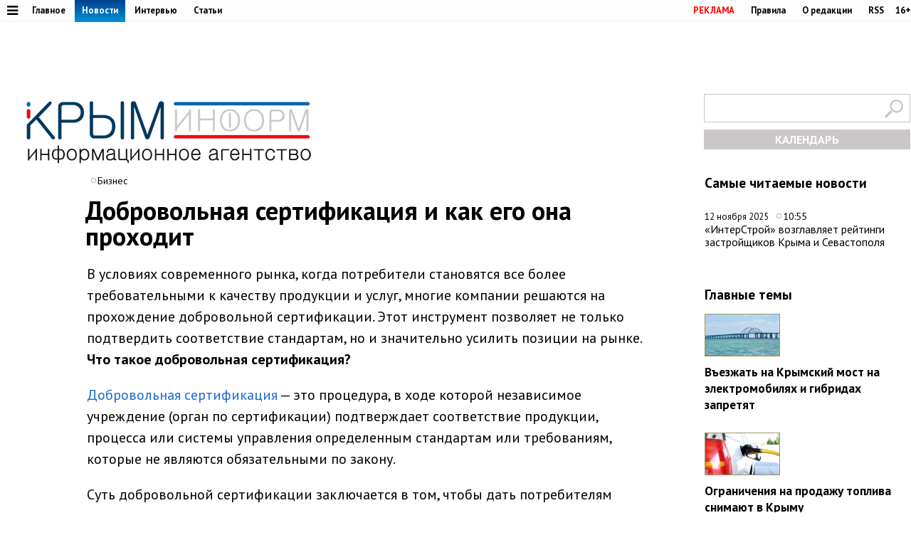

--- FILE ---
content_type: text/html;charset=utf-8
request_url: https://www.c-inform.info/news/id/108079
body_size: 25535
content:
      <!DOCTYPE html PUBLIC "-//W3C//DTD XHTML 1.0 Strict//EN" "http://www.w3.org/TR/xhtml1/DTD/xhtml1-strict.dtd">
<html xmlns="http://www.w3.org/1999/html">
  <head>
    <meta http-equiv="content-type" content="text/html; charset=utf-8" />
     <title>Добровольная сертификация и как его она проходит</title>
    <meta name="description" content="В условиях современного рынка, когда потребители становятся все более требовательными к качеству продукции и услуг, многие компании решаются на прохождение добровольной сертификации. Этот инструмент позволяет не только" />
    <meta content="" name="keywords" />
    <meta http-equiv="X-UA-Compatible" content="IE=edge"/>
    <meta name="viewport" content="width=device-width, initial-scale=1">
        <link href='https://fonts.googleapis.com/css?family=PT+Sans:400,700,400italic,700italic&subset=cyrillic' rel='stylesheet' type='text/css'>
     <link rel="canonical" href="https://www.c-inform.info/news/id/108079" />
     <link rel="alternate"  media="only screen and (max-width: 640px)" href="https://m.c-inform.info/news/id/108079" />
    <link href="/js/ui/css/cupertino/jquery-ui-1.9.1.custom.min.css?h01" rel="stylesheet" />
    <link rel="stylesheet" type="text/css" href="/css/styles.css?h18" />
    <link media="print" rel="stylesheet" type="text/css" href="/css/new_print.css" />
    <link rel="icon" type="image/png" href="/favicon.png" />
    <link rel="stylesheet" href="/fonts/awesome/css/font-awesome.min.css?v050">
    <meta property="og:title" content="Добровольная сертификация и как его она проходит" />
    <meta property="og:description" content="В условиях современного рынка, когда потребители становятся все более требовательными к качеству продукции и услуг, многие компании решаются на прохождение добровольной сертификации. Этот инструмент позволяет не только" />
    <meta property="og:image" content="/images/social_logo2.jpg" />    <script src="https://ajax.googleapis.com/ajax/libs/jquery/1.8.1/jquery.min.js?h01"></script>
    <script type="text/javascript" src="//yandex.st/share/share.js" charset="utf-8"></script>
    <script type="text/javascript" src="/js/engine.js?h01"></script>
    <script type="text/javascript" src="/js/kr.js?h04"></script>
    <script async src="https://widget.svk-native.ru/js/loader.js"></script>
    
  </head>
  <body>
                  
    <div id="fb-root"></div>
    <!---
<div id="fb-root"></div>
<script>(function(d, s, id) {
  var js, fjs = d.getElementsByTagName(s)[0];
  if (d.getElementById(id)) return;
  js = d.createElement(s); js.id = id;
  js.src = "//connect.facebook.net/en_US/all.js#xfbml=1";
  fjs.parentNode.insertBefore(js, fjs);
}(document, 'script', 'facebook-jssdk'));</script>
 
            <div class="tadv">
--->

     
</div>


<div class="top">
 
  
  <div class="fixer">    
    <div class="reg_tools menu" style="margin-right: 0">    
      
  <a style="color: red;" href="/advs/about">РЕКЛАМА</a>
      <a href="/rules">Правила</a>
      <a href="/redaction">О редакции</a>
      <a href="/rss">RSS</a>
      <div style="width: 6px;float: left;"></div>
      <div class="cencored">16+</div>
    </div>
    <div class="menu">

      
            <ul>
                    <li><a href="#"><i title="Категории" style="font-size: 18px;" class="pic fa fa-bars" aria-hidden="true"></i></a>
      

                          <ul id="categories_menuz">
     
                                       <li>
            <a class="category" href="/rubric/2"><span>Политика</span></a><span class="line"></span>

          </li>
                                <li>
            <a class="category" href="/rubric/7"><span>Экономика</span></a><span class="line"></span>

          </li>
                                <li>
            <a class="category" href="/rubric/11"><span>Туризм</span></a><span class="line"></span>

          </li>
                                <li>
            <a class="category" href="/rubric/1"><span>Безопасность</span></a><span class="line"></span>

          </li>
                                <li>
            <a class="category" href="/rubric/17"><span>Таврида</span></a><span class="line"></span>

          </li>
                                <li>
            <a class="category" href="/rubric/19"><span>Наука и технологии</span></a><span class="line"></span>

          </li>
                                <li>
            <a class="category" href="/rubric/18"><span>Дороги</span></a><span class="line"></span>

          </li>
                                <li>
            <a class="category" href="/rubric/5"><span>Возвращение в Россию</span></a><span class="line"></span>

          </li>
                                <li>
            <a class="category" href="/rubric/3"><span>На Украине</span></a><span class="line"></span>

          </li>
                                <li>
            <a class="category" href="/rubric/6"><span>Крым и мир</span></a><span class="line"></span>

          </li>
                                <li>
            <a class="category" href="/rubric/8"><span>Общество</span></a><span class="line"></span>

          </li>
                                <li>
            <a class="category" href="/rubric/9"><span>Культура</span></a><span class="line"></span>

          </li>
                                <li>
            <a class="category" href="/rubric/10"><span>Спорт</span></a><span class="line"></span>

          </li>
                                                            <li>
            <a class="category" href="/rubric/16"><span>Новости Симферополя</span></a><span class="line"></span>

          </li>
                                <li>
            <a class="category" href="/rubric/20"><span>Поправки в Конституцию</span></a><span class="line"></span>

          </li>
                                <li>
            <a class="category" href="/rubric/21"><span>Коронавирус</span></a><span class="line"></span>

          </li>
                                <li>
            <a class="category" href="/rubric/22"><span>Вода Крыма</span></a><span class="line"></span>

          </li>
                                          
    </ul>
                      
                      
              </li>
        </ul>
      
 
      <a href="/mainnews">Главное</a>
      <a href="/news" class="active">Новости</a>
      <a href="/interviews">Интервью</a>
      <a href="/comments">Статьи</a>
     
          </div>
  </div>
</div>

<div class="fixer">
  
  <div class="header">

  <div style="float:left">
    <a class="logo" href="/"><img alt="Новости Крыма" src="/images/logo_final.png?v02" alt=""/></a>
  </div>
      
                
  <div style="float:right;width: 290px;">
  <div >    
    <form id="search-top-block" class="search" action="/search" onsubmit="return _search.run('top');">
      <p><input type="image" src="/images/lens.png" class="sb" />
        <input type="text" id="search-top-block-text" value="" />
      </p>
    </form>
</div>  

 <div id="prnt" style="">
 
 
 <!-- Filter -->
        <div id="calendar" style="margin: 10px 0px 0px 0px;position: relative;z-index: 100;transition-duration: .1s;">
          <div style="text-align: center;background: #ccc7c7;padding: 4px 0px 4px 0px;">
        
            <a title="Календарь новостей Крыма" style="color:#FFFFFF;font-weight: bold;display: block;" id="archa" href="#">КАЛЕНДАРЬ</a>
          </div>
          <form class="archform"><span style="font-size: 20px;border-bottom: 1px solid #c2bdbd;padding: 0px 15px 2px 15px;">Период</span>
<span style="margin:-15px 0px 0px 44px;" class="clso">+</span>
            <input type="hidden" value="" id="news-filter-person" />
            <input type="hidden" value="" id="news-filter-date" />
            <table>         
              
              <tr>
                
                <td>
                  
                  
                  
                  <div id="datesRange" class="filter_dates_period" style="">
                    
                    <fieldset class="first">
                        <label class="first" for="news-filter-date_from">с</label>
                      <input type="text" name="datefrom" id="news-filter-date_from" value="" />
                    </fieldset>
                    
                    <fieldset class="second">
                        <label class="second" for="news-filter-date_to">по</label>
                      <input type="text" name="date-to" id="news-filter-date_to" value="" />
                    </fieldset>
                    
                  </div>
 
                  
                  
                  
                  
<div class="clnd" id="dateStart"></div>
<div class="clndl" id="dateEnd"></div>
 
  
                  
                  
                  <link href="/js/ui/css/cupertino/jquery-ui-1.9.1.custom.min.css" rel="stylesheet" />
                  <script type="text/javascript" src="/js/ui/js/jquery-ui-1.9.1.custom.min.js"></script>

                      <script type="text/javascript">
                                           
 $("#archa").toggle(
function(){

   $('.archform').slideUp(100);
   $(".clso").removeClass("clsoan")
  $('input#news-filter-date_from').val('');
  $('input#news-filter-date_to').val('');
    $("#calendar").removeClass("thrg");
    },  
    function(){
   $('.archform').slideDown(100);
   $('.archform').css('display','block');  
   $(".clso").addClass("clsoan");
   $("#archa").addClass("trg");
   $("#calendar").addClass("thrg");
            
       $(function() {
                      $.datepicker.regional['ru'] = {
                        closeText: 'Закрыть',
                        prevText: '&#x3c;Пред',
                        nextText: 'След&#x3e;',
                        currentText: 'Сегодня',
                        monthNames: ['Январь','Февраль','Март','Апрель','Май','Июнь',
                        'Июль','Август','Сентябрь','Октябрь','Ноябрь','Декабрь'],
                        monthNamesShort: ['Янв','Фев','Мар','Апр','Май','Июн',
                        'Июл','Авг','Сен','Окт','Ноя','Дек'],
                        dayNames: ['воскресенье','понедельник','вторник','среда','четверг','пятница','суббота'],
                        dayNamesShort: ['вск','пнд','втр','срд','чтв','птн','сбт'],
                        dayNamesMin: ['Вс','Пн','Вт','Ср','Чт','Пт','Сб'],
                        dateFormat: 'dd.mm.yy',
                        firstDay: 1,
                        isRTL: false
                        };  
 $.datepicker.setDefaults($.datepicker.regional['ru']);    
     
     
    $( "#dateStart" ).datepicker({
  dateFormat: 'dd.mm.yy',
            changeMonth: true,
    changeYear: true,
    yearRange: "-4:+0",
  defaultDate:"-1m",
 altField: 'input#news-filter-date_from'   
    }
)                   
                        

    $('#dateEnd').datepicker({
    constrainInput: true,
        maxDate: "+1",
        changeMonth: true,
    changeYear: true,
    yearRange: "-4:+0",
        dateFormat: 'dd.mm.yy',
altField:'input#news-filter-date_to'    

    })
});
      
   
   
    return false;
    }
).click();                     
                     
                        
 $(".clso").on("click", function(){
   $('.archform').slideUp(100);

 
  $('input#news-filter-date_from').val('');
  $('input#news-filter-date_to').val('');  
$(".clso").removeClass("clsoan");
    });     
                        

    
   
    </script>
          
                </td>
                
              </tr>
            </table>
                    <p>
          <input type="text" id="search-main-block-textsh" value="Поиск" size="22" onfocus="value=''"/>

        </p>
            <a id="hid" class="small_button" onclick="_news.runFilters();">ИСКАТЬ</a>
          </form>
  
   </div>
        <!-- /Filter -->
 </div>
 </div>
 
  </div>
  
</div>

    <div class="fixer">
  <div class="global_right_col">
  <!-- Most Read﻿﻿ -->
                <div class="news">
          <h2 style="font-size: 1.2em;">Самые читаемые новости</h2>
          <div class="corporate_news">
                        <div>
              <small class="news_date">
                12 ноября 2025                <span class="icon time">10:55</span>
              </small>
              <h4>
                <a href="/news/id/112712">«ИнтерСтрой» возглавляет рейтинги застройщиков Крыма и Севастополя</a>
              </h4>
            </div>
                      </div>
        </div>
                <!-- /Most Read﻿﻿ -->
  

  


  
  
    <br><br>
    <div class="main">
    <h2 style="font-size: 1.2em;">Главные темы</h2>
        <div class="article">
      <a class="img_link" href="/news/id/112664"><img alt="Въезжать на Крымский мост на электромобилях и гибридах запретят" src="https://img.c-inform.info/cache/1/b/(47)_dw900h500_(3).jpg/dw104h58.jpg" alt="" /></a>
      <h4><a href="/news/id/112664">Въезжать на Крымский мост на электромобилях и гибридах запретят</a></h4>
    </div>
        <div class="article">
      <a class="img_link" href="/news/id/112629"><img alt="Ограничения на продажу топлива снимают в Крыму" src="https://img.c-inform.info/cache/1/b/(46)_dw900h500_(3).jpg/dw104h58.jpg" alt="" /></a>
      <h4><a href="/news/id/112629">Ограничения на продажу топлива снимают в Крыму</a></h4>
    </div>
        <div class="article">
      <a class="img_link" href="/news/id/112602"><img alt="Лимит на продажу топлива в Крыму увеличили до 30 литров на человека" src="https://img.c-inform.info/cache/8/8/(103)_12.jpg/dw104h58.jpg" alt="" /></a>
      <h4><a href="/news/id/112602">Лимит на продажу топлива в Крыму увеличили до 30 литров на человека</a></h4>
    </div>
        <div class="article">
      <a class="img_link" href="/news/id/112528"><img alt="Лимит на продажу топлива в одни руки ввели в Крыму" src="https://img.c-inform.info/cache/1/b/(41)_dw900h500_(3).jpg/dw104h58.jpg" alt="" /></a>
      <h4><a href="/news/id/112528">Лимит на продажу топлива в одни руки ввели в Крыму</a></h4>
    </div>
        <div class="article">
      <a class="img_link" href="/news/id/112501"><img alt="Выплату за заключение контракта на военную службу увеличили в Крыму" src="https://img.c-inform.info/cache/c/9/(5)_dw900h500_(8).jpg/dw104h58.jpg" alt="" /></a>
      <h4><a href="/news/id/112501">Выплату за заключение контракта на военную службу увеличили в Крыму</a></h4>
    </div>
      
                    
 <br>
<ins class="clear"></ins>

                        
  </div>                              
 </div>

  <div class="content second">

    <!-- Content -->
    <div class="list">
                
      <div class="list_content no-padding">
    
        <!-- Other News -->
                <!-- /Other News -->
    
        <div class="news_one_wrap">
                <div style="display: table;">
          <small style="float: left;" class="news_date">     
                     <span class="icon time">Бизнес</span>            </small>        
                  </div>
           <h1 id="titlenews">Добровольная сертификация и как его она проходит</h1>
                                     
                 

          <div id="record_inner_text">
                    <!-- References -->
                    <!-- /References -->
          <p>В условиях современного рынка, когда потребители становятся все более требовательными к качеству продукции и услуг, многие компании решаются на прохождение добровольной сертификации. Этот инструмент позволяет не только подтвердить соответствие стандартам, но и значительно усилить позиции на рынке.</p>
<h4>Что такое добровольная сертификация?</h4>
<p><a href="https://rostest24.ru/uslugi-sertifikaczii/dobrovolnaya-sertifikacziya/">Добровольная сертификация</a> &mdash; это процедура, в ходе которой независимое учреждение (орган по сертификации) подтверждает соответствие продукции, процесса или системы управления определенным стандартам или требованиям, которые не являются обязательными по закону.</p>
<p>Суть добровольной сертификации заключается в том, чтобы дать потребителям дополнительную уверенность в качестве продукции или услуги, а производителю или поставщику &mdash; доказательство высокого качества своей продукции.</p>
<h4>Почему это важно?</h4>


<ul>
<li>Доверие потребителей. Сертификат качества может стать решающим фактором при выборе между аналогичными товарами.</li>
</ul>


<ul>
<li>Доступ к рынкам. Некоторые рынки или сетевые ритейлеры могут требовать наличие добровольного сертификата для работы.</li>
</ul>


<ul>
<li>Конкурентное преимущество. Наличие сертификата может стать дополнительным конкурентным преимуществом на рынке.</li>
</ul>


<h4>Как оформить добровольную сертификацию?</h4>


<ul>
<li>Определите необходимость. Прежде всего, оцените, нужна ли вашему бизнесу добровольная сертификация, и какие именно стандарты или требования вы хотите подтвердить.</li>
</ul>


<ul>
<li>Выберите орган по сертификации. Найдите независимую организацию, имеющую полномочия на проведение сертификации в вашей области.</li>
</ul>


<ul>
<li>Подготовьте документацию. Соберите все необходимые документы, которые подтверждают соответствие вашей продукции или услуг выбранным стандартам.</li>
</ul>


<ul>
<li>Проведите аудит. Орган по сертификации проведет аудит на вашем предприятии или проверит предоставленную вами информацию.</li>
</ul>


<ul>
<li>Получите результаты. По результатам проверки вам будет выдан сертификат или отказ в его выдаче.</li>
</ul>


<ul>
<li>Используйте сертификат. Поместите знак сертификации на свою продукцию, рекламные материалы и другие носители, чтобы показать потребителям и партнерам свою приверженность качеству.</li>
</ul>


<h4>Заключение</h4>
<p>Добровольная сертификация &mdash; это дополнительный инструмент маркетинга и повышения качества продукции. Несмотря на то, что процесс ее получения может потребовать времени и ресурсов, в долгосрочной перспективе это инвестиция в репутацию компании и доверие со стороны потребителей.</p>
            
          </div>
          
                    </div>                 
          
                                 <script type="text/javascript">
$(function() {               
              var jgal= "";
                var jgslm= jgal.split(',');
                jgslm.forEach(function(item, i, arr) {
                  
$('div#pic'+item).replaceWith($('div#parawe-'+item));  
    
});
  
              });
            </script>         
          
                  </div>
      </div><!-- end of div.list_content.no-padding -->
    
    </div><!-- end of div.list -->
    <!-- /Content -->
    <ins class="clear"></ins>  
  </div>
    <ins class="clear"></ins>
</div>
<div class="fixer">
  </div>
</div>


              
<ins class="clear"></ins>
<div></div>
<div class="footer_fake"></div>
<div class="footer">
  <div class="footer_content fixer">
    <div class="footer_contacts">
      <h2>Крыминформ</h2>
      <p>Информационное агентство</p>
     Информационное агентство «Крыминформ» <br>
      зарегистрировано Федеральной службой <br>
      по надзору в сфере связи, информационных<br>
      технологий и массовых коммуникаций<br>
      (Роскомнадзор) 30 декабря 2014 года,<br>
      свидетельство о регистрации ИА № ФС77-60520.
    </div>

      <!-- VK730 -->
    
<div class="footer_contacts ftc">
  Сетевое издание «Крыминформ» <br> зарегистрировано Федеральной службой<br> по надзору в сфере связи, информационных<br> технологий и массовых коммуникаций<br> (Роскомнадзор) 29 января 2015 года, <br> свидетельство о регистрации Эл № ФС77-60574.    
  
    </div>
        <div class="footer_contacts ftc">
    Симферополь, ул. Козлова 45а, оф. 205<br> +7 978 00 00 249<br> inform@c-inform.info<br> <br>Учредитель - ООО «Крымская информационная компания». <br> И.о. главного редактора - Николаенко Максим Николаевич.
    </div>
        <div class="footer_contactsl ftc">
   
          <a href="https://www.c-inform.info/rules" target="_blank">Правила использования материалов</a><br> информационного агентства «Крыминформ» <br>  Материалы с пометкой<br> «Бизнес» и «Выборы» <br> публикуются на правах рекламы  <br><p class="copyright">© 2025</p>
                 
    </div>
    
     <div style="position: absolute;margin: 7px 0px 0px 1177px;">
     <img src="http://www.yandex.ru/cycounter?c-inform.info" width="88" height="31" alt="Индекс цитирования" border="0" />
   </div>  
  </div>
</div>
      

 <script type="text/javascript">
              $(function() {                  
$('a#adv').attr('rel', 'nofollow');            
            
              });
            </script>   


              
    
  
  </body>
</html>

--- FILE ---
content_type: text/css
request_url: https://www.c-inform.info/css/styles.css?h18
body_size: 69120
content:
/*@font-face {*/
	/*font-family: 'MetaPro';*/
	/*src: url('../fonts/metapro-normal.eot');*/
	/*src: url('../fonts/metapro-normal.eot') format('embedded-opentype'), url('../fonts/metapro-normal.woff') format('woff'), url('../fonts/metapro-normal.ttf') format('truetype'), url('../fonts/metapro-normal.svg#metapro-normal') format('svg');*/
	/*font-weight: normal;*/
	/*font-style: normal;*/
/*}*/

@font-face {
	/*font-family: 'MetaPro';*/
	/*src: url('../fonts/metapro-bold.eot');*/
	/*src: url('../fonts/metapro-bold.eot') format('embedded-opentype'), url('../fonts/metapro-bold.woff') format('woff'), url('../fonts/metapro-bold.ttf') format('truetype'), url('../fonts/metapro-bold.svg#metapro-bold') format('svg');*/
	/*font-weight: bold;*/
	/*font-style: normal;*/
    font-family: 'PT Sans Pro';
    src: local('PT Sans Pro Light'), local('PT-Sans-Pro-Light'),
        src: url('../fonts/PTSansPro-Light.woff2') format('woff2'),
        url('../fonts/PTSansPro-Light.woff') format('woff'),
        url('../fonts/PTSansPro-Light.ttf') format('truetype');
    font-weight: 300;
    font-style: normal;
  }


* { margin: 0; padding: 0; }

input { outline: none; }

img { border: 0; }

ins.clear { display: block; clear: both; }

.ajax-loaded-hidden { display: none; }
.error { font-size: 12px; color: red; display: none; margin-top: 2px;}
.search_error { color: red; background-color: white; }

h2 small.update_time, h3 small.update_time { float: right; font-weight: normal; font-size: 0.85em; }
h1 { font-size: 1.3em; margin-bottom: 15px; }
h2 { font-size: 1.3em; margin-bottom: 15px; }
h3 { font-size: 1.1em; margin-bottom: 5px; }
h3 small { font-weight: normal; margin-left: 8px; font-size: 0.75em; }

a { text-decoration: none; color: #000000; }

#record_inner_text a {color: #1a6ad0;}

h4 a:hover { border-bottom: solid 1px #507197 !important; color: #164375 !important; }

.fa-bars:hover {color:#ffffff}

.lenta .list-item a:visited, .lenta .list-item a:hover:visited,
.article a:visited, .article a:hover:visited,
.interview  a:visited, .interview  a:hover:visited,
.corporate_news:not(.other_subjects) a:visited, .corporate_news:not(.other_subjects) a:visited:hover
{ color: #601675 !important; }

a.lined { border-bottom: solid 1px #507197 !important; }
a.lined:hover { color: #d10707 !important; border-color: #dc4444 !important; }

a.on_air { background: url("../images/on_air.png") no-repeat left 1px; padding-left: 25px; }

a.img_link { border: 0 !important; line-height: 0; }
a.img_link img { border: solid 1px #9f9663; }
a.img_link:hover:link img { border-color: #164375; }

a.black { color: #000; border-bottom: solid 1px #bfbfbf; }

a.small_button { font-size: 13pt; color: #3c3c3c; display: block; background:#c2c2c2; text-align: center; padding: 4px 0px 4px 0px;margin: 0 auto}
a.small_button:hover { color: #fff !important; background-position: 0 -30px;}
a.small_button:active { border-top-color: #546785; background-position: 0 -60px; border-bottom-color: #fff !important; }

a.small_button.marged { margin: 20px 30px; }

a.more_link { color: #474747; font-size: 0.8em; }
a.more_link i { display: inline-block; width: 17px; height: 17px; background-image: url("../images/more_sprite.png"); vertical-align: middle; margin-left: 10px; zoom: 1; }
a.more_link:hover { border: none !important; color: #000 !important; }
a.more_link:hover i { background-position: 0 -17px; }
a.more_link:active i { background-position: 0 -33px; }

a.more_link.events_cal_link i { background-image: url("../images/dropdown_sprite.png"); }

a.download_link { background: url("../images/download_strite.png") no-repeat #fff; border-radius: 4px; color: #000; border: none; font-size: 0.8em; line-height: 1.3; padding: 2px 5px 2px 20px; }
a.download_link:hover { border: none !important; background-position: 0 -17px; }
a.download_link:active { background-position: 0 -33px; }

.footer_padding {  }

.footer_fake {  }

html { height: 100%; min-height: 100%; -webkit-font-smoothing: antialiased; }
body { height: auto !important; height: 100%; min-height: 100%; font-family: 'PT Sans', sans-serif; font-size: 100%; position: relative; min-width: 1020px }

small { font-size: 0.8em; }

small.news_date { display: block;}
.list_content small.news_date {display: block;}
.news_one_wrap .news_date {margin: 2px 0px 0px 94px}

small.news_date .icon { margin-right: 20px; }
small.news_date b { margin-right: 10px; }

.fixer { width:1280px; margin: 0 auto; }

.icon { padding-left: 17px; line-height: 1 !important; overflow:hidden; background-repeat: no-repeat;background-image:url('../images/icons_sprite.png');}
a.icon { border: 0 !important; }
.icon.comments { background-position: 0 -80px; }
.icon.fav { background-position: 0 -50px; display: none; }
.icon.photo { background-position: 0 -111px; }
.icon.records { background-position: 0 -141px; padding-bottom: 3px; }
.icon.time { background-position: 0 -19px; padding: 2px 0px 0px 10px;font-size: 14px;margin: 0px 0px 0px 7px; }
.icon.type { background-position: 0 0; }
.icon.rss { background-image: url("../images/rss.png"); }

.top { background: #fdfdfd; border-bottom: 1px solid #f9f2f2; font-size: 0.8em; color: #fff; position: fixed; width: 1280px; margin: 0 auto; z-index: 1000;left: 0;right: 0;}
.top .cencored { background: #fff; color: #000; padding: 6px 0px 0px; border-radius: 12px;float: right; }
.top .menu { font-weight: bold; }
.top .menu a { color: #040404; display: inline-block; padding: 6px 10px 5px; position: relative; zoom: 1; }
.top .menu a img { position: relative; top: 1px; }
.top .menu a:hover,  .top .menu a:hover .pic{ background: url("../images/top_m_h.png"); border: 0; color: #fff !important; border: none !important; }
.top .menu a:active { top: 2px; }
.top .menu a.active { background: url("../images/top_m_a.png"); padding-bottom: 8px; margin-bottom: -3px; color: #fff;}
.fa-bars {color:#000 !important;}
.top .menu.reg_tools { float: right; margin-right: 30px; }

.top p { float: right; font-size: 0.9em; margin-top: 5px; }
.top p img { vertical-align: middle; }
.top p a { margin-left: 2px; }

.header { height: 118px; border-left: solid 1px #fff; border-right: solid 1px #fff; padding: 104px 0px 22px 36px;zoom: 1; }
/* .header { height: 118px; border-left: solid 1px #fff; border-right: solid 1px #fff; padding: 8px 0px 22px 36px;zoom: 1; } */
/*.header a.logo { float: left; border: 0; position: relative; top: 0px; }*/
.header a.logo { float: left; border: 0; position: relative; top: 38px; }
.header a.logo:hover { border: none !important; }
.headerz div { font-size: 0.8em; float: right; margin-top: 5px; }
.advz {height:65px;width: 244px;}
.header div table.hide {  margin-right: -30px; margin-left: 15px; }
.header div table { display: inline-block; zoom: 1; }
.header div table td { padding: 0 0px 5px 0; }
.header div table td small { font-size: 1em; display: block; padding-right: 15px; margin-right: 25px; }
.header div table td span { color: #5f5f5e; }
.header div table td small.plus { color: #188512; background: url("../images/trade_arr_green.gif") no-repeat right center; }
.header div table td small.minus { color: #d52727; background: url("../images/trade_arr_red.gif") no-repeat right center; }
.header div table td small.plus em, .header div table td small.minus em { font-style: normal; color: #000000; margin-right: 4px; }
.header div table a { border-bottom: solid 1px #507197; }
.imon {width:900px}

.header .search {margin-top: 28px; }

.fixer.graph_wrap { width: 92%; padding: 0 10px; min-width: 980px; }
.graph_wrap {  }
.graph_header { background: url("../images/graph_header.png") repeat-x #2d7eaa; text-align: center; font-size: 0.9em; font-weight: bold; text-transform: uppercase; letter-spacing: 1px; }
.graph_header a { display: inline-block; color: #fff; padding: 10px 10px 9px; vertical-align: top; zoom: 1; }
.graph_header a.active { background: url("../images/graph_m_a.png") repeat-x #75756d; }
.graph_header a.active span { border-color: #898883; }
.graph_header a:hover { border: 0 !important; color: #fff !important; }
.graph_header a span { border-bottom: solid 1px #82c2e3; display: inline; background: none; }

.graph_header em { overflow: hidden; width: 0; padding: 0; white-space: nowrap; vertical-align: top; }
.graph_header em, div.indexes_header { display: none; background: url("../images/graph_sm.png") repeat-x #2a3749; text-transform: none; font-style: normal; font-weight: normal; color: #3b5065; letter-spacing: normal; border-left: solid 3px #1a222d; border-right: solid 3px #1a222d; padding: 0 0; }
.graph_header em.active { padding: 0 5px; display: inline-block; width: auto; overflow: visible; }
.graph_header em a, div.indexes_header a { margin: 0 5px; position: relative; color: #fff !important; display: inline-block; padding: 10px 0 9px; zoom: 1; }
.graph_header em a.active, div.indexes_header a.active, div.indexes_header a.active:hover { background: none; font-weight: bold; border-bottom: solid 4px #0061aa !important; padding-bottom: 5px; }
.graph_header em a.active:before, .graph_header em a.active::before, div.indexes_header a.active:before, div.indexes_header a.active::before { content: ''; position: absolute; top: 100%; left: 50%; margin-top: 4px; margin-left: -6px; border-style: solid; border-width: 6px; border-color: transparent; border-top-color: #0061aa; }

div.indexes_header a:hover { border-bottom: none !important; }
div.indexes_header { display: block; margin-bottom: 15px; font-size: 0.95em; }
div.indexes_header a {  }

.trade_graph { height: 259px; border: solid 2px #9bb4cd; border-top: 0; background: url("../images/graph_bg.png") repeat-x; }

.graph_edge { height: 3px; background: url("../images/graph_edge.png") repeat 0 -6px; margin: 0 9px; position: relative; }
.graph_edge i { position: absolute; top: 0; background: url("../images/graph_edge.png"); width: 9px; height: 3px; }
.graph_edge i.l { left: -9px; }
.graph_edge i.r { left: 100%; background-position: 0 -3px; }

.graph_shadow { background: url("../images/graph_shadow.png") repeat-x 0 -46px; height: 23px; margin: 0 165px; position: relative; }
.graph_shadow i { position: absolute; top: 0; height: 23px; width: 166px; background: url("../images/graph_shadow.png"); }
.graph_shadow i.l { left: -166px; }
.graph_shadow i.r { right: -165px; background-position: 0 -23px; }

.content {  }

.categories_menu {
	/*padding-left: 5px;*/
	background: url("../images/categories_menu_bg.png") repeat-x #d6d4cc; font-size: 0.95em; margin-bottom: 20px; white-space: nowrap; color: #fff; position: relative; z-index: 10; }
.categories_menu ul { list-style: none; }
.categories_menu ul li { float: left; position: relative; }
.categories_menu ul li .dd_menu { display: none; position: absolute; top: 100%; border-top: solid 4px #1e2734; border-bottom: solid 4px #1e2734; color: #000; background: #fff; width: 450px; overflow: hidden; box-shadow: 0 10px 12px #88a6c8; white-space: normal; }
.categories_menu ul li .dd_menu ul { width: 160px; padding: 10px; float: left; list-style: none; background: #f2f7f3; }
.categories_menu ul li .dd_menu ul li { float: none; margin-bottom: 8px; }
.categories_menu ul li .dd_menu .article { overflow: hidden; padding: 13px 15px; zoom: 1; }

.categories_menu ul li .dd_menu.hider { width: 250px; right: 0; }
.categories_menu ul li .dd_menu.hider ul { width: auto; float: none; }

.categories_menu a.category { color: #000 !important; display: inline-block; text-align: center; padding: 11px 10px 11px; vertical-align: middle; font-weight: bold; zoom: 1; }
.categories_menu a.category.more { color: #999999; font-size: 0.85em; line-height: 0.85em; line-height: 1.6em; }
.categories_menu span.line { display: inline-block; height: 20px; border-left: solid 1px #fff; vertical-align: middle; zoom: 1; }
.categories_menu div.blue { float: right; background: url("../images/categories_menu_blue_bg.png") repeat-x #2c6cb8; padding: 0 5px; }
.categories_menu div.blue a { color: #fff; }

.categories_menu a.category:hover, .categories_menu a.category.active { border: none !important; color: #fff !important; background: url("../images/categories_menu_a.png") repeat-x #2a3749; }
.categories_menu a.category:hover span { border-bottom: solid 1px #5a626d; }

.list {position: relative; }

.content.index { overflow: hidden; padding-right: 0px; zoom: 1; }

.content.index .list { padding: 0; }

.content.index .right_col { float: right; width: 290px;}

.content.index .right_col .list { padding-bottom: 30px; overflow: hidden;}

.content.index .left_col { overflow: hidden; zoom: 1; float: left; width: 535px;margin: 0px 25px 0px 0px;}

.main_news {width: 403px;float:right;margin: 0px 23px 0px 0px; }
.main_news .main_photo { padding-left: 35px; height: 279px; border-bottom: solid 1px #fff; position: relative; margin-bottom: 20px; overflow: hidden; }
.main_news .main_photo a:hover { border: 0; }
.main_news .main_photo img { display: block; }

.main_news .main_photo .main_news_pager { position: absolute; height: 100%; width: 35px; position: absolute; left: 0; font-size: 1.1em; background: url("../images/main_news_num_bg.png") repeat-y #3276bf; }
.main_news .main_photo .main_news_pager a { display: block; text-align: center; color: #fff; border-bottom: solid 1px #8eb2d6; padding: 6px 0 5px; }
.main_news .main_photo .main_news_pager a:hover { color: #fff !important; }
.main_news .main_photo .main_news_pager a.active { cursor: default; background: url("../images/main_news_num_bg_a.png") repeat-x; font-weight: bold; border-top: solid 3px #181816; border-bottom: solid 1px #3b3b37; padding: 2px 0 4px; }

.main_news .main_photo .main_news_pager:before, .main_news .main_photo .main_news_pager::before { content: ''; position: absolute; top: 0; right: 0; width: 3px; height: 100%; background: #000; opacity: 0.2; filter: Alpha(opacuty=20); }

.main_news .main_photo .photo_main { position: absolute; top: 0; right: 0; display: none; }
.main_news .main_photo .photo_main.active { display: block; }

.main_news .main_desc_wrap {position: relative; }

.main_news .main_desc { position: absolute; left: 0; top: 0; height: 100%; width: 486px; padding: 0 25px 0 40px; overflow: hidden; display: none; zoom: 1; }
.main_news .main_desc.active { display: block; }
.main_news .main_desc h2 { font-size: 1.55em; margin-bottom: 8px; height: 66px; overflow: hidden; }
.main_news .main_desc h2 a { border-bottom: solid 1px #6c89a2; }
.main_news .main_desc h2 a:hover { color: #d41818 !important; border-bottom-color: #e57474 !important; }
.main_news .main_desc p { font-size: 1.3em; overflow: hidden; zoom: 1; }
.main_news .main_desc .news_linking { width: 140px; float: right; padding-left: 15px; background: url("../images/separator.gif") repeat-y; margin-left: 20px; font-size: 0.95em; }
.main_news .main_desc .news_linking small { display: block; margin-top: 5px; }

.main_news .main_shadow { position: absolute; left: 0; top: 100%; width: 100%; height: 49px; background: url("../images/main_news_shadow.png") 0 -98px; }
.main_news .main_shadow i { position: absolute; width: 275px; height: 49px; top: 0; background: url("../images/main_news_shadow.png"); }
.main_news .main_shadow i.l { left: 0; }
.main_news .main_shadow i.r { right: 0; background-position: 0 -49px; }
.main_block {margin-bottom: 10px;}
.main_block.videos { background: #eff6f7; margin-top: 20px; padding-top: 15px; padding-bottom: 20px; }
.records_line { overflow: hidden; zoom: 1; }
.records_line .record { float: left; margin-right: 10px; }
.records_line .record:last-of-type { margin-right: 0; }

.record {  }
.record h4 { font-size: 0.8em; margin-bottom: 3px; font-weight: normal; }

.record.fixed_width { width: 110px; }

.record.theme_block {  }
.record.theme_block h4 { /*height: 35px;*/ }

.record.blog_block b { font-size: 0.8em; display: block; }
.record.blog_block h4 { font-weight: normal; }

.article {  }
.article h4, .interview h4 { font-size: 13pt; width: 290px; float: left;}
.articlesm , .interviewm  { font-size: 13pt; width: 382px; float: left;}
ul.articles_slider { list-style: none; overflow: hidden; zoom: 1; }
ul.articles_slider li { }
ul.articles_slider li .article { }

.video { overflow: hidden; zoom: 1; }
.video a.video_image { border: solid 2px #051831; background: #000; padding: 13px 0; float: left; margin-right: 15px; }
.video a.video_image:hover { border: solid 2px #051831 !important; }
.video div {}
.video div h4 { font-size: 0.95em;}

.calendar { font-size: 0.95em; margin-top: 30px; }
.calendar small { font-size: 0.9em; }
.calendar h3 { font-size: 1.4em; }
.calendar table { width: 100%; border-collapse: collapse; }
.calendar table td { vertical-align: top; padding: 10px 15px 7px 0; border-bottom: solid 1px #dcdcdc; text-align: center; }
.calendar table td img { margin-top: 4px; }
.calendar table td.day_title { text-align: center; background: #f4f6f6 url("../images/cal_day_bg.png") repeat-y center top; }
.calendar table td.title { width: 100%; text-align: left; }
.calendar table td.green { color: #188512; }
.calendar table td.red { color: #d52727 }
.calendar table td img { display: block; }

.lenta {margin-left: 20px;margin-bottom: 27px;}
.lenta h5 { font-size: 0.85em; margin-top: 20px; }
.lenta div { position: relative;}
.lenta div h4 { font-weight: normal; font-size: 12pt; }
.lenta div h4 a { margin-right: 15px; }
.lenta div small.time { position: absolute; left: 0; top: 4px; }
.lenta div small.updated { background: url("../images/refreshed_ico_sprite.png") no-repeat; padding-left: 17px; }
.lenta div:last-child { border-bottom: none; }

.lightning a,.lightning a:hover{ color: #d41818 !important; }
.lenta div.lightning a:hover { border-color: #dc4444 !important; }
.lenta div.lightning h4 a { background: url("../images/lightning.png") no-repeat; padding-left: 17px; }
.lenta div.foto h4 a { content: "\f189";}
.pic {color: #818080;}


.lenta div.lightning small.updated { background-position: 0 -23px; }

.lenta div.bold a{ font-weight: bold; }

a.updater.disabled { opacity: 0.6; filter: Alpha(opacity=60); }

a.updater { border: solid 1px #fff; color: #000; display: block; position: relative; border-radius: 5px; margin-bottom: 20px; }
a.updater span { display: block; }
a.updater span.wrap { background: #f4f0f0; padding: 5px 10px 4px; border-bottom-left-radius: 5px; border-top-left-radius: 5px; position: relative; margin-right: 30px; height: 21px; }
a.updater span.button { background:#c1c1c1; position: absolute; top: 0; right: -30px; border-top-right-radius: 5px; border-bottom-right-radius: 5px; padding: 7px 0 2px; width: 30px; height: 21px; text-align: center; }
a.updater span.wrap em { position: absolute; left: 0; top: 0; height: 100%; background: url("../images/updater_pb.png") repeat-x #d6d4cc; border-top-left-radius: 5px; border-bottom-left-radius: 5px; }
a.updater span.wrap small { position: relative; z-index: 1; }

a.updater:hover { color: #000 !important; }
a.updater:hover span.wrap {  }
a.updater:hover span.button { background-position: 0 -30px; }
a.updater:hover span.wrap em { background: url("../images/updater_pb_h.png") repeat-x #d6d4cc; }

a.updater:active { color: #000 !important; top: 1px; border-top-color: #bdb57d !important; border-bottom-color: #fff !important; }
a.updater:active span.wrap { top: auto; background-image: url("../images/updater_bg_a.png"); }
a.updater:active span.button { background-position: 0 -60px; }
a.updater:active span.wrap em { background: url("../images/updater_pb_a.png") repeat-x #d6d4cc; }

a.event_link { border: solid 2px #c9dad9; border-radius: 2px; display: inline-block; box-shadow: 0 5px 12px #adb5bd; zoom: 1; }
a.event_link:hover { border-color: #164375 !important; border-bottom-width: 2px !important; }
a.event_link img, a.event_link object { display: block; }

.events { margin-top: 40px; padding-top: 15px; border-top: solid 3px #fff; margin-bottom: 30px; }
.events div.events_date_wrap { float: right; position: relative; z-index: 10; text-align: right; }
.events div.events_date_wrap small { display: block; color: red; font-size: 0.75em; }
.events div.events_date_wrap .datepicker_inline { position: absolute; padding-top: 18px; right: 0; top: 0; display: none; }
.events ul { list-style: none; }
.events ul li { float: left; padding-right: 25px; }
.events ul li span i { display: none; }
.events ul li:last-child { padding-right: 0; }

.ui-datepicker { font-size: 0.75em !important; }

.index_right { display: none; float: right; width: 350px; margin-left: 40px; }
.index_right .search { margin-bottom: 20px; }
.search p { position: relative; padding-right: 32px; }
.search p input { border: solid 1px #c4c8c8; font-size: 15px; padding: 11px 35px 10px 8px;width: 245px;}
.search p input.sb { border: 0; width: auto; position: absolute; top: 8px; right: 10px; padding: 0; }
.index_right .block { margin-bottom: 25px; }

div.interview {  }
div.interview a.img_link { float: left; line-height: 0;margin-bottom: 10px; }
div.interview a.img_link img { border-bottom: solid 2px #164375; }
div.interview p.who { position: relative; height: 69px; border-bottom: solid 2px #164375; margin-left: 138px; }
div.interview p.who i { background: url("../images/interview_tail.png"); width: 30px; height: 34px; position: absolute; bottom: -2px; left: -30px; }
div.interview p.who b { font-size: 0.95em; }
div.interview p.who small { display: block; }
div.interview h3 { margin-top: 10px; font-size: 18px; border-bottom: solid 1px #dcdcdc; padding-bottom: 10px; font-weight: bold; }
div.interview small.interview_types { display: block; margin-top: 7px; }
div.interview small.interview_types a.icon { color: #000; background-position: right 2px; padding-left: 0; padding-right: 20px; }
div.article a.img_link {margin-bottom: 10px; float: left;}

.corporate_news {  }
.corporate_news div { padding: 12px 0; overflow: hidden; zoom: 1; }
.corporate_news div h4 { font-size: 12pt; line-height: 14pt; font-weight: normal; }
.corporate_news div small.news_date { }
.corporate_news div small.news_date em { font-style: normal; margin-right: 15px; color: #188512; }
.corporate_news div div { border: 0 !important; padding: 0; overflow: hidden; zoom: 1; }
.corporate_news div a.img_link { float: left; margin-right: 16px; }

.corporate_news.big div h4 { font-size: 0.95em; font-weight: bold; }

.bulletins {  }
.bulletins div { border-top: solid 1px #dcdcdc; padding: 12px 0; }
.bulletins div small.news_date { margin-bottom: 5px; }
.bulletins div h4 { font-size: 0.95em; font-weight: normal; overflow: hidden; zoom: 1; }
.bulletins div a.download_link { float: right; margin-left: 20px; padding: 0 5px 0 20px; }
.bulletins div small.format { color: #474747; }

.projects { font-size: 0.8em; }
.projects p { margin-top: 10px; padding-bottom: 5px; }
a.project { color: #000; }
a.project span { color: #000; display: block; text-decoration: underline; }
a.project:hover { border: none !important; color: #000; }
a.project:hover span { text-decoration: none; }

.bottom_block { background: url("../images/bottom_block_bg.png") repeat-x #fbfdf7; margin-top: 30px; display: none; }
.bottom_block .bottom_s { background: url("../images/bottom_block_sb.png") repeat-x left bottom; padding: 20px 0; overflow: hidden; zoom: 1; }

.bottom_block .block { overflow: hidden; zoom: 1; }
.bottom_block .block.w50 { float: left; width: 55%; }
.bottom_block .block .interview { float: left; margin-right: 3%; width: 47%; }

.bottom_info { margin-top: 20px; overflow: hidden; display: none; zoom: 1; }
.bottom_info .block.w40 { float: left; width: 40%; margin-right: 5%; }
.bottom_info .block.w30 { float: left; width: 30%; }
.bottom_info .block.fill_rest { overflow: hidden; padding-left: 40px; zoom: 1; }

.footer { position: static; margin-top: 20px; bottom: 0; left: 0; width: 100%;  color: #fff; font-size: 0.8em; }
.footer_content { height: 180px;padding: 25px 0 15px; overflow: hidden; zoom: 1; background: url("../images/footer_bg.png") repeat-x #2b384a;}
.footer_content a { color: #fff !important; border-bottom: solid 1px #52575f; }
.footer_content a:hover { color: #fff !important; }

.footer_content p.copyright { float: right}
.footer_content p.copyright a { border: 0 !important; }

/* #categories_menu li:first-child {background:red !important; } */
/* #categories_menu li:first-child a {color:white !important; } */

.footer_content ul { list-style: none; }
.footer_content ul li { margin-bottom: 7px; }

.footer_content .footer_contacts { border-left: solid 1px #6e6e6e; float: left; padding: 0px 14px 0px 14px;}
.footer_content .footer_contactsl {border-left: solid 1px #6e6e6e; float: left; padding:0px 14px 0px 14px;;}

.footer_content .footer_contacts a { text-decoration: underline; border: 0; }
.footer_content .footer_contacts a:hover { border: 0 !important; text-decoration: none; }
.footer_content .footer_contacts h2 { text-transform: uppercase; font-size: 1.9em; margin-bottom: 0; }
.footer_content .footer_contacts p { margin-bottom: 15px; width: 304px;}
.footer_content .footer_contacts table {  }
.footer_content .footer_contacts table td { padding-right: 5px; }

.footer_content .footer_categories { float: left; padding: 0 40px; font-size: 1.4em; border-left: solid 1px #6e6e6e; position: relative; left: -1px; }

.footer_content .footer_menu i { position: absolute; left: 0; top: 0; width: 3px; height: 75px; background-image: url("../images/footer_sep.gif"); }
.footer_content .footer_menu { float: left; padding-left: 40px; position: relative; font-weight: bold; }

.global_right_col { float: right; width: 290px; }
.global_right_colin { float: right;margin-left: 29px;}
.global_right_col .banners { margin-bottom: 15px; }
.global_right_col .main {  }
.global_right_col .main .article { display: grid;margin-bottom: 14px; }
.main h3 {font-size:24px;}
.categories_menu_wrap {  }

.categories_menu_wrap .search { display: none; float: right; margin-left: 30px; width: 345px; }
.categories_menu_wrap .categories_menu { margin-right: 400px; }
.content.index .categories_menu_wrap .categories_menu { margin-right: 0; }

.list_content { overflow: hidden; padding: 8px 10px 0px 5px; zoom: 1; }
.list_content.no-padding { padding: 0; }
.list_content.no-padding h3 { padding: 18px 0px 0px; }

.list_right_col.no-padding { padding-left: 0; padding-right: 0; width: 240px; }
.list_right_col { float: right; width: 180px; padding: 20px 30px; position: relative; z-index: 1; }
.list_right_col .news { margin-bottom: 20px; }
.list_right_col .news .corporate_news div { border-top: 0; border-bottom: solid 1px #dcdcdc; }
.list_right_col .interviews {  }
.list_right_col .interviews div.record { margin-bottom: 20px; border-bottom: solid 1px #dcdcdc; padding-bottom: 10px; }

.list_right_col .rubrics {  }
.list_right_col .rubrics h3 { padding: 0 30px 5px; border-bottom: solid 1px #dcdcdc; }
.list_right_col .rubrics ul { list-style: none; border-bottom: solid 1px #dcdcdc; font-size: 0.95em; padding: 10px 30px 10px 30px; }
.list_right_col .rubrics ul li { margin-bottom: 10px; }
.list_right_col .rubrics ul li a.active { border: 0 !important; color: #d10707 !important; position: relative; }
.list_right_col .rubrics ul li a.active:before, .list_right_col .rubrics ul li a.active::before { content: ""; position: absolute; background: url("../images/rubric_pointer.png"); width: 29px; height: 43px; top: 50%; margin-top: -23px; left: -30px; }

.lenta_filters_under { width: 240px; height: 100%; position: absolute; top: 0; right: 0; background: url("../images/filter_col_bg.png") repeat-y #fcfdfa; }

ul.filters { list-style: none; font-size: 0.95em; }
ul.filters li { background: url("../images/fiter_root_bg.png") repeat-y #eef2e6; padding: 8px 20px 5px 30px; margin-bottom: 2px; }
ul.filters li span { background: url("../images/filter_pointer.png") no-repeat left 0; padding-left: 15px; }

.content.second { margin-right: 285px; zoom: 1; }
.content.second .list { overflow: hidden; }

.second_right { float: right; padding-left: 50px; width: 312px; }
.second_right .news { margin-bottom: 15px; }

.themes { margin-bottom: 20px; }

.indexes { margin-bottom: 20px; }
.indexes .indexes_wrap {  }
.indexes .indexes_wrap .table_wrap { display: none; }
.indexes .indexes_wrap .table_wrap.active { display: block; }
.indexes .indexes_wrap table { width: 100%; border-collapse: collapse; font-size: 0.95em; }
.indexes .indexes_wrap table small { font-size: 0.85em; display: block; text-align: right; }
.indexes .indexes_wrap table td { padding: 0 25px 0 0; border-top: solid 1px #dcdcdc; border-bottom: solid 1px #dcdcdc; }
.indexes .indexes_wrap table td span { display: block; padding: 8px 0 5px 9px; position: relative; }
.indexes .indexes_wrap table td span em { font-style: normal; color: #254f7e; border-bottom: dotted 1px #254f7e; }
.indexes .indexes_wrap table td.green { color: #359430; }
.indexes .indexes_wrap table td.red { color: #d10707; }
.indexes .indexes_wrap table tr { cursor: pointer; }
.indexes .indexes_wrap table tr:hover { background: #fff; }
.indexes .indexes_wrap table tr:hover td span em { border: 0; }

.indexes .indexes_wrap table tr.active { background: #fff; cursor: default; }
.indexes .indexes_wrap table tr.active span { color: #fff; background: url("../images/index_a.png") repeat-x #2f2e2b; }
.indexes .indexes_wrap table tr.active span:before, .indexes .indexes_wrap table tr.active span::before { content: ""; position: absolute; width: 7px; height: 15px; left: 100%; top: 50%; margin-top: -9px; background: url("../images/index_pointer.png"); }
.indexes .indexes_wrap table tr.active span em { color: #fff; border: 0; }
.indexes .index_graph { margin-top: 15px; }
.indexes .index_graph img { border: solid 1px #fff; }

.articles {  }
.articles .article { margin-bottom: 15px; }

.bottom_inner { overflow: hidden; margin-top: 35px; padding-top: 20px; border-top: solid 2px #fff; margin-right: 285px; zoom: 1; }
.bottom_inner .articles { float: right; width: 240px; margin-left: 45px; }
.bottom_inner .indexes { overflow: hidden; zoom: 1; }
.bottom_inner .indexes .index_graph { float: right; margin-left: 20px; margin-top: 0; }
.bottom_inner .indexes .indexes_wrap { overflow: hidden; zoom: 1; }

.bottom_inner .themes { float: left; width: 300px; }
.bottom_inner .news { overflow: hidden; zoom: 1; }
.bottom_inner .news .corporate_news.big h4 { font-weight: normal; }

.bottom_inner .news.right, .bottom_inner .themes.right { float: right; width: 240px; margin-left: 45px;  }
.bottom_inner .themes.right .record { margin-bottom: 15px; }

.list_content .interview { margin-bottom: 20px; }

.types_changer { padding: 12px 30px 10px; background: #eff6f7; position: relative; z-index: 1; border-bottom: solid 1px #dcdcdc; }
.types_changer a { margin-right: 15px; color: #164375 !important; }
.types_changer a.active { border: none !important; color: #d10707 !important; }
.types_changer a.active:hover {  }

.corporate_news div.photo {  }
.corporate_news div.photo a.img_link { float: none; }
.corporate_news div.photo a.img_link img { max-width: 470px; width: 99%; }
.corporate_news div.photo h4 { font-size: 0.85em !important; }
.corporate_news div.photo div { margin-top: 4px; }

.corporate_news.rubric_records {  }
.corporate_news.rubric_records div { border-top: 0; }
.corporate_news.rubric_records div h4 { font-size: 12pt; }

.subject { border-top: solid 1px #dcdcdc; border-bottom: solid 1px #dcdcdc; margin-bottom: 3px; padding-bottom: 10px; }
.subject .subject_header { background: #eff6f7; padding: 10px 30px; }
.subject .subject_header a.img_link { float: left; margin-right: 15px; }
.subject .subject_header div { overflow: hidden; zoom: 1; }
.subject .subject_header div h2 { font-size: 1.85em; }
.subject .subject_header div h2 a { border-bottom: solid 1px #6d8ba9; }
.subject .subject_header div h2 a:hover { color: #d41818 !important; border-color: #e57474 !important; }
.subject .subject_header div small.news_date {  }
.subject .subject_header div small.news_date span.icon { margin-right: 8px; }
.subject .subject_header div small.news_date span.icon.photo { margin-left: 20px; }
.subject .lenta { padding: 0 30px 0 155px; margin-top: 15px; }
.subject .lenta div { border: 0; padding-left: 0; margin-bottom: 0; padding-bottom: 0; }
.subject .lenta div small.time { left: auto; right: 100%; white-space: nowrap; margin-right: 10px; }
.subject .lenta div h4 { font-size: 0.95em; }
.subject .lenta p.all { border-top: solid 1px #dcdcdc; padding-top: 5px; margin-top: 10px; }

.subject_head { background: #eef2e6; padding: 20px 30px; }
.subject_head .img_link { float: left; margin-right: 10px; }
.subject_head div { overflow: hidden;  zoom: 1; }
.subject_head div h1 { font-weight: normal; margin-bottom: 5px; font-size: 3em; line-height: 1; }

.subject_head .subject_desc { font-size: 1.3em; border-top: solid 1px #fff; border-bottom: solid 1px #fff; padding: 8px 0; margin-bottom: 10px; }

.subject_head div small.news_date span.icon { margin-right: 8px; }
.subject_head div small.news_date span.icon.photo { margin-left: 20px; }

.news_one_wrap { padding: 0px 0px 0px 26px;}
.news_one_wrap h1, .list_content h1 { font-size: 27pt; margin: 15px 50px 15px 94px; font-weight: bold; line-height: 1; margin-bottom: 15px; }

.news_one_wrap .annotation {display: table;font-weight: bold; font-size: 18pt;line-height: 36px;}
.news_one_wrap p { margin-top: 1em; }

.news_one_wrap div.citata, .news_one_wrap .citata { margin: 27px 50px 27px 0px !important; border-left: 1px #a6a6a6 solid;font-size: 18pt;padding: 0px 0px 0px 32px; font-style: italic;}
.news_one_wrap div.glava, .news_one_wrap .glava { font-size: 21pt; }
.news_one_wrap div.spravka, .news_one_wrap .spravka { color: #555454;border-top: 1px #cecece solid;border-bottom: 1px #cecece solid;padding: 19px 0px;}
.news_photo.main_news_photo { margin: 24px 0 0 0; max-width: 900px; }
.news_photo.main_news_photo img { }
.newsc {font-size: 24pt !important;font-weight: normal !important;float: left !important;margin: 0px !important;line-height: unset !important;}
.news_photo { color: #3c3c3c; }
.news_photo small { display: block; }

.news_photo.main_interview_photo { margin-top: 25px; }

.font_switcher { font-weight: bold; }
.font_switcher a { display: inline-block; background: #eff6f7; color: #cbc9bf; font-family: Arial; width: 32px; text-align: center; margin-right: 1px; vertical-align: top; zoom: 1; }
.font_switcher a:hover { border: 0 !important; color: #cbc9bf !important; background: #f8faf3; }
.font_switcher a.small { border-top-left-radius: 5px; border-bottom-left-radius: 5px; font-size: 1.3em; padding: 5px 0; }
.font_switcher a.big { border-top-right-radius: 5px; border-bottom-right-radius: 5px; font-size: 1.85em; }
.font_switcher a.active { background: #f8faf3; box-shadow: inset 0 1px 9px #c6c8c2; color: #000; }

.news_one_controls { margin-top: 15px; border-top: solid 1px #dcdcdc; border-bottom: solid 1px #dcdcdc; padding: 1px 0; margin-bottom: 25px; }

.news_one_controls span { display: inline-block; vertical-align: middle; zoom: 1; }

.news_one_controls a { border: 0 !important; }

.news_one_controls a.b-share__handle { padding-top: 0 !important; padding-bottom: 0 !important; }

.print { border-left: solid 1px #dcdcdc; border-right: solid 1px #dcdcdc; padding: 2px 15px; margin: 0 10px; font-size: 0.85em; }
.print a { background: url("../images/printer.gif") no-repeat left center; padding-left: 25px; text-decoration: underline; color: #000; }
.print a:hover { border: 0 !important; color: #000 !important; text-decoration: none; }

.news_one_controls .share { font-size: 0.85em; }
.share iframe { display: block; }

.likesWrap {  }
.likesWrap .share { vertical-align: middle; min-width: 107px; display: inline-block; zoom: 1; }

.news_photos { width: 100%; padding: 15px 40px; margin-left: -40px; background: #eff6f7; margin-top: 25px; position: relative; }
.news_photos h3 { padding: 0 !important; }
.news_photos .img_link { margin-right: 5px; margin-bottom: 10px; display: inline-block; zoom: 1; }

.comments { margin-top: 25px; clear: both; }

.news_one_more { padding: 20px 40px; background: #f2f7f1; box-shadow: inset 0 0 10px #c3c6c1; }
.news_one_more h3 { padding: 0 !important; }
.news_one_more .article { float: left; margin-right: 50px; width: 230px; }
.news_one_more .corporate_news { overflow: hidden; }
.news_one_more .corporate_news div { border-top: 0; border-bottom: solid 1px #dcdcdc;  }

.mentions { border-left: solid 1px #dcdcdc; margin-top: 15px; padding-left: 25px; background: url("../images/mentions_s.gif") repeat-y 1px 0; float: right; width: 120px; margin-left: 45px; margin-bottom: 20px; }
.mentions p { font-size: 0.85em; margin-top: 10px !important; }

.search_form { background: #eef2e6; padding: 20px 30px; }
.search_form p { background: #fff; border: solid 1px #c4c8c8; position: relative; padding: 7px 110px 7px 15px; }
.search_form p input {  font-family: 'PT Sans', sans-serif; -webkit-font-smoothing: antialiased; }
.search_form p input[type="text"] { border: 0; width: 100%; font-size: 36px; }
.search_form p span {position: absolute;right: -1px;top: -1px;}
.search_form p span input, .btn { position: relative; background: url("../images/big_button_sprite.png") repeat-x #357bab 0 -52px; padding: 12px 20px 10px; color: #fff; font-size: 21px; font-weight: bold; border: solid 1px #ade3f9; cursor: pointer; }
.btn { border-radius: 5px; border: 0; font-size: 21px; line-height: 1; padding: 15px 15px 16px; width: 100%; }
.search_form p span input:active, .btn:hover { bottom: -2px; }

.right_header { width: 205px; float: right }

.interviews_list {  }
.interviews_list .interview { border-bottom: solid 1px #dcdcdc; }

span.s_result { background: #fcf4c2; }

.main_block .interview {margin: 6px 0px 6px 0px; }

.interview { overflow: hidden; zoom: 1; }
.interview .interview_mention { width: 205px; margin-left: 40px; float: right }
.interview .interview_mention.corporate_news {  }
.interview .interview_mention.corporate_news div:first-of-type { border-top: 0; padding-top: 0; }
.interview .interview_wrap { overflow: hidden; zoom: 1; }
.interview .interview_wrap h3 { border: 0; }

.news_filter { margin-bottom: 20px; }

.news_filter .filter_header { background: #eef2e6; padding: 8px 45px 5px 15px; width: 100%; margin-left: -30px; }
.news_filter .filter_header a.opener { background: url("../images/filter_pointer.png") no-repeat left 3px; padding-left: 15px; }
.news_filter .filter_header a.opener.active { background-position: 0 -36px; }
.news_filter .filter_header a.reset { float: right; background: url("../images/reset.gif") 0 1px; width: 17px; height: 18px; padding: 0; margin-right: -15px; display: none; }
.news_filter .filter_header a.reset:hover { border: 0 !important; background-position: 0 -18px; }
.news_filter .filter_header a.reset:active { background-position: 0 -36px; }

.news_filter .filter_header a.opener.rightIcon { background-position: right 3px; padding-left: 0; padding-right: 18px; }
.news_filter .filter_header a.opener.rightIcon.active { background-position: right -36px; }

.news_filter .filter_header .calendarTriggerWrap { float: right; margin-right: 20px; }

.news_filter.other_news { margin-bottom: 0; }
.news_filter.other_news .filter_header { width: auto; margin: 0; padding-left: 25px; }

.news_filter.other_news .news_from_subject_wrap { margin-top: 3px; position: relative; display: none; }
.news_filter.other_news .news_from_subject_wrap .news_from_subject { overflow: hidden; padding: 0 30px; zoom: 1; }
.news_filter.other_news .news_from_subject_wrap .news_from_subject ul { list-style: none; position: relative; }
.news_filter.other_news .news_from_subject_wrap .news_from_subject ul li { width: 50%; float: left; }
.news_filter.other_news .news_from_subject_wrap .news_from_subject ul li.hidden { display: none; }
.news_filter.other_news .news_from_subject_wrap .news_from_subject ul li a { display: block; background: #eff6f7; padding: 12px 20px; margin: 0 2px; }
.news_filter.other_news .news_from_subject_wrap .news_from_subject ul li a:hover { border: 0 !important; }

.news_filter .filter { padding: 15px 30px 5px; width: 100%; margin-left: -30px; border-bottom: solid 1px #dcdcdc; display: none; }
.news_filter .filter table { width: 100%; border-collapse: collapse; }
.news_filter .filter table td { width: 50%; padding-bottom: 15px; vertical-align: top; }
.news_filter .filter table tr td:first-child { padding-right: 15px; }
.news_filter .filter table tr td:last-child { padding-left: 15px; }
.news_filter .filter table td label { font-size: 0.95em; display: block; margin-left: 3px; }
.news_filter .filter table td select { width: 100%; }

.news_filter .filter a.small_button { width: 200px; margin: 0 auto; cursor: pointer; }

a.slider_button { width: 30px; height: 100%; background: url("../images/slider_buttons_bg.png") repeat-y #fbfcfc; position: absolute; top: 0; z-index: 2; }

a.slider_button span { position: absolute; top: 50%; left: 50%; width: 13px; height: 14px; margin-left: -7px; margin-top: -7px; background: url("../images/slider_arrows.png"); }

a.slider_button:hover { border: 0 !important; }

.slider_button {  }
.slider_button.l { left: 0; }
.slider_button.l:hover { background-position: -30px 0; background-color: #f9fbfb; }
.slider_button.l:active { background-position: -60px 0; background-color: #f9fbfb; }
.slider_button.l:hover span { background-position: -13px 0; }
.slider_button.l:active span { background-position: -26px 0; }

.slider_button.r { right: 0; background-position: -150px; }
.slider_button.r span { background-position: -64px 0; left: auto; right: 50%; margin-left: 0; margin-right: -7px; }
.slider_button.r:hover { background-position: -120px 0; background-color: #f9fbfb; }
.slider_button.r:active { background-position: -90px 0; background-color: #f9fbfb; }
.slider_button.r:hover span { background-position: -51px 0; }
.slider_button.r:active span { background-position: -39px 0; width: 12px; }

.subject_bottom { background: #fff; padding: 20px 0 30px; margin-top: 40px; }
.subject_bottom .bottom_subject_news_wrap { position: relative; }
.subject_bottom h3 { padding: 0 30px 5px; }

.subject_bottom .corporate_news.big h4 { font-weight: normal !important; }
.subject_bottom .corporate_news { margin: 0 20px; overflow: hidden; zoom: 1; }
.subject_bottom .corporate_news ul { position: relative; list-style: none; }
.subject_bottom .corporate_news ul li { float: left; width: 25%; }
.subject_bottom .corporate_news ul li div { margin: 0 10px; border-bottom: solid 1px #dcdcdc; }
.subject_bottom .corporate_news ul li.hidden { display: none; }

.subject_bottom .corporate_news.other_subjects ul li { width: 33%; }
.subject_bottom .corporate_news.other_subjects ul li div { border-top: 0; }
.subject_bottom .corporate_news.other_subjects ul li div.record { padding-bottom: 0; padding-top: 0; background: #eff6f7; }
.subject_bottom .corporate_news.other_subjects ul li div.record h4 { margin-top: 5px; margin-left: 120px; height: auto; }
.subject_bottom .corporate_news.other_subjects ul li div.record small.news_date { margin-bottom: 0; margin-left: 120px; }

.vacancies {  }
.vacancies .corporate_news h4 { font-size: 1.3em; font-weight: bold; }

.ui-widget { font-family: inherit !important; }
.ui-datepicker { background: #fff !important; padding: 0 !important; font-size: 19px !important; width: auto !important; box-shadow: 0 6px 15px #ced2d8; box-shadow: 0 6px 15px rgba(9,32,58,0.2); }
.ui-datepicker-title { font-weight: normal !important; }
.ui-datepicker.ui-widget-content { border-color: #c9dad9 !important; }
.ui-datepicker-header { background: #eef2e6 !important; border: 0 !important; border-bottom-left-radius: 0 !important; border-bottom-right-radius: 0 !important; }
.ui-datepicker table { border-collapse: collapse; }
.ui-datepicker table thead { background: #fdf9e0; }
.ui-datepicker th { padding: 3px 6px !important; font-weight: normal !important; color: #474747 !important; text-transform: lowercase !important; }
.ui-datepicker td { padding: 0 !important; }
.ui-datepicker .ui-state-default { border: 0 !important; background: none !important; color: #222222 !important; font-weight: normal !important; }
.ui-datepicker td span, .ui-datepicker td a { text-align: center !important; padding: 2px 8px 2px 8px !important; }
.ui-datepicker td a.ui-state-hover,
.ui-datepicker td a.ui-state-active.ui-state-hover,
.ui-datepicker td.ui-datepicker-today a.ui-state-hover { background: #e8edd2 !important; }

.ui-datepicker td a.ui-state-active, .ui-datepicker td.ui-datepicker-today a.ui-state-active { background: url("../images/cal_today_bg.png") !important; color: #fff !important; }
.ui-datepicker td.ui-datepicker-today a { background: #d3e3ef !important; }
.ui-datepicker .ui-datepicker-week-end, .ui-datepicker .ui-datepicker-week-end a { color: #d41818 !important; }
.ui-datepicker .ui-datepicker-prev, .ui-datepicker .ui-datepicker-next { border-color: transparent !important; margin: 0 !important; background: none !important; }
.ui-datepicker .ui-datepicker-prev .ui-icon, .ui-datepicker .ui-datepicker-next .ui-icon { background: url("../images/cal_arrows.png") !important; width: 17px !important; height: 17px !important; }
.ui-datepicker .ui-datepicker-next .ui-icon { background-position: right top !important; }

.commentsInform { font-size: 0.7em; color: #4f4f4f; margin-top: 20px; padding-top: 0; margin-bottom: 20px; clear: both; }

.filter_dates_period { overflow: hidden; margin-top: 10px; }
.filter_dates_period fieldset { float: left; width: 48%; border: 0; }
.filter_dates_period fieldset.first { margin-right: 2%; }
.filter_dates_period fieldset.second { margin-left: 2%; }
.filter_dates_period input { border: solid 1px #c4c8c8; padding: 6px 8px; width: 100%; background: url("../images/calendar.gif") no-repeat 95% 4px; box-sizing: border-box; -moz-box-sizing: border-box; -webkit-box-sizing: border-box; }

a.resultsBanner { display: block; background: #fff url("../images/banner_r.jpg?v2") right top no-repeat; border: 0 !important; text-decoration: none !important; color: #fff !important; position: relative; }
.resultsBanner span { display: block; }
.resultsBanner b { font-size: 40px; line-height: 1; position: absolute; top: 25px; width: 46px; text-align: center; }
.resultsBanner b.ru { right: 323px; }
.resultsBanner b.ukr { right: 44px; }
.bl { display: block; background: url("../images/banner_l.png") no-repeat; }
.br { display: block; height: 79px; }

.resultsBanner.ann { background-image: url("../images/banner_ra.jpg?v2"); }
.resultsBanner.ann .bl { background-image: url("../images/banner_time.png"); }
.resultsBanner.ann b { display: none; }
.resultsBanner.results { background-image: url("../images/banner_r_res.jpg"); }
.resultsBanner.results .bl { background-image: url("../images/banner_l_res.png"); }


.resultsBanner.en { background-image: url("../images/banner_r_en.jpg?v2"); }
.resultsBanner.en .bl { background-image: url("../images/banner_l_en.png"); }

.resultsBanner.ann.en { background-image: url("../images/banner_ra_an.jpg"); }
.resultsBanner.ann.en .bl { background-image: url("../images/banner_time_en.png"); }
.resultsBanner.results.en { background-image: url("../images/banner_r_en_res.jpg"); }
.resultsBanner.results.en .bl { background-image: url("../images/banner_l_res_en.png"); }

.lineBanner { line-height: 0; display: block; border: 0 !important; background: url("../images/sl_bg.jpg") #499ac9; overflow: hidden; position: relative; }
.lineBanner:hover { border: 0 !important; }



@media only screen and (min-width : 1501px) {

	.corporate_news.rubric_records div h4 { font-weight: normal; }

}

@media only screen and (max-width : 1500px) {
	.index_right { display: none; }
	.bottom_info { display: block; }
	.bottom_block { display: block; }
	.header div table.hide { display: none; }
	.header .search { display: block; }
	.bottom_block div.interview p.who small { display: none; }

	.categories_menu_wrap .categories_menu { margin-right: 0; }
	.categories_menu_wrap .search { display: none; }
	.categories_menu_wrap .search { display: none; }
	.second_right { display: none; }
	.bottom_inner { margin-right: 0; }
	.corporate_news.rubric_records div h4 { font-size: 0.95em; }
	.hide { display: none; }

	/*.subject_bottom .corporate_news ul li { width: 33%; }*/
}

@media only screen and (min-device-width: 768px) and (max-device-width: 1024px) {

	.fixer { min-width: 930px; }
	.categories_menu a.category { font-weight: normal; padding-left: 8px; padding-right: 8px; }
	.ipad_hide { display: none; }
	.list_right_col.inner_subcategories  { float: none; width: auto; background: #f8faf5 !important; padding-top: 10px; padding-bottom: 0; }
	.list_right_col.no-padding.inner_subcategories .rubrics {  }
	.list_right_col.no-padding.inner_subcategories .rubrics ul { padding-bottom: 15px; }
	.list_right_col.no-padding.inner_subcategories .rubrics ul li { display: inline; margin-right: 10px; }
	/*.list_right_col.no-padding.inner_subcategories .rubrics ul li a:active:before, .list_right_col.no-padding.inner_subcategories .rubrics ul li a:active::before { display: none !important; }*/
	.list_right_col.inner_subcategories .rubrics ul li a.active:before, .list_right_col.inner_subcategories .rubrics ul li a.active::before { display: none; }
}

.spaceCarousel { position: fixed; top: 0; left: 0; height: 100%; width: 100%; overflow: hidden; z-index: 1000; zoom: 1; }
.spaceCarousel { //position: absolute; }
div[class="spaceCarousel"] { position: fixed }
.spaceCarousel .spaceCarouselOverlay { opacity: 0.7; position: absolute; top: 0px; left: 0px; width: 100%; height: 100%; background: #000; z-index: 1; filter: Alpha(opacity=50); border-top: solid 1px #000; zoom: 1; }
.spaceCarousel .close { position: absolute; width: 50px; height: 50px; background: url(../images/close.png); right: 40px; top: 40px; color: #fff; text-indent: -99999px; cursor: pointer; z-index: 11; }

.spaceCarousel .spaceCarouselClose { position: absolute; width: 50px; height: 50px; background: url(/images/close.png); right: 40px; top: 40px; color: #fff; text-indent: -99999px; cursor: pointer; z-index: 11; }

.spaceCarousel .spaceCarouselClose { //background: none; filter:progid:DXImageTransform.Microsoft.AlphaImageLoader(src=../images/close.png,sizingMethod=scale) }

/* remove margin-top */
.spaceCarousel .gal_wrap { position: absolute; left: 0; z-index: 10; width: 100%; height: 100%; overflow: hidden; zoom: 1; }
.spaceCarousel.loading .gal_wrap { background: url(../images/preload.gif) no-repeat center center; }
.spaceCarousel .gal_wrap table { position: absolute; border-collapse: collapse; width: 100%; height: 100%; }
.spaceCarousel .gal_wrap table td { overflow: hidden; }
.spaceCarousel ul { list-style: none; white-space: nowrap; margin: 0; padding: 0; zoom: 1 }
.spaceCarousel ul li { display: inline-block; vertical-align: middle; text-align: center; cursor: pointer; //display: inline; zoom: 1; }
.spaceCarousel ul li.active { cursor: default; }

/*remove width*/
.spaceCarousel ul li div { background: #000; font-size: 1em; display: inline-block; line-height: 0; overflow: hidden; //display: inline; zoom: 1; }
.spaceCarousel ul li div div { background: #fff; line-height: normal; display: block; white-space: normal; padding: 15px 15px 15px; float: none; font-family: Tahoma; zoom: 1 }
.spaceCarousel ul li div div.preload { background: #fff url(../images/pl.gif) no-repeat center center; }
.spaceCarousel ul li div div.preload img { height: 70px; }
.spaceCarousel ul li.active div div.preload img { height: 150px; }
.spaceCarousel ul li div div img { width: 100%; display: block; }
.spaceCarousel ul li div div h3, .spaceCarousel ul li div p { padding: 0; margin: 0; }
.spaceCarousel ul li div div h3 { font-size: 1.1em !important; margin-top: 0.3em; margin-bottom: 0.3em; }
.spaceCarousel ul li div div p { font-size: 0.8em; }

ul.record_slider { list-style: none; }

.bx-wrapper .bx-caption { position: static !important; background: none !important; color: #3c3c3c !important; }
.bx-wrapper .bx-caption span { color: #3c3c3c !important; font-size: 0.8em !important; padding-top: 12px !important; }
.bx-viewport { -moz-box-shadow: 0 2px 6px #a7b8c4 !important; -webkit-box-shadow: 0 2px 6px #a7b8c4 !important; box-shadow: 0 2px 6px #a7b8c4 !important; }

.news_photos .bx-wrapper { margin-bottom: 20px; }

.slider_thumbs { width: 100%; padding: 0 40px; margin-left: -40px; box-shadow: inset 0 0 10px #eff6f7; overflow: hidden; zoom: 1; }
.slider_thumbs p { white-space: nowrap; display: inline-block; margin: 0; //display: inline; zoom: 1; }
.slider_thumbs a.img_link { padding: 4px; display: inline-block; margin: 0; border-radius: 4px; zoom: 1; }
.slider_thumbs a.img_link.active { background: #469ee9; }
.slider_thumbs a.img_link.active img { border-color: #fff; box-shadow: 0 5px 5px rgba(0,0,0,0.5); }

.news_photos .slider_button { height: 110px; top: 50%; margin-top: -55px; display: none; }
.news_photos .slider_button.l { left: -40px; }
.news_photos .slider_button.r { right: -40px; }

.shower { position: absolute; }

.slider_wrap { position: relative; }

.spaceCarousel p.caption { margin-top: 10px; }

.qTitle { font-size: 16px !important; }
.qTitle small { font-weight: normal; color: #999; font-size: 13px; }
.qTitle small.news_date { display: inline !important; }

.qText { margin: 5px 0 15px; }
.qRating { font-size: 13px; color: #999; }

.qRating .rating { font-size: 16px; font-weight: bold; margin-right: 15px; }
.qRating .rating.positive { color: #99cc33; }
.qRating .rating.negative { color: #c64c1b; }

.vote_buttons { vertical-align: 2px; }

.voteBtn { vertical-align: middle; margin-right: 2px; border: 0 !important; border-radius: 2px; width: 23px; height: 23px; background: #e1e1e1 url("../images/vote.png") no-repeat; display: inline-block; zoom: 1; overflow: hidden; text-indent: -1000px; transition: background-color 0.15s; }
.voteBtn.disabled, .voteBtn.disabled:hover { cursor: default; background-color: #e1e1e1 !important; }
.voteBtn:hover { border: 0 !important; }
.voteBtn.voteUp {  }
.voteBtn.voteUp:hover { background-color: #99cc33; }
.voteBtn.voteUp.active { background-color: #99cc33 !important; }
.voteBtn.voteDown { background-position: 0 -23px; }
.voteBtn.voteDown:hover { background-color: #c64c1b; }
.voteBtn.voteDown.active { background-color: #c64c1b !important; }

#questionForm {  }

#questionForm label { display: block; }
#questionForm div { margin-bottom: 10px; }

.textField { border: solid 1px #c4c8c8; font-size: 15px; width: 50%; padding: 11px 15px 10px; }
textarea.textField { width: 92.5%; }

.questionsSort { font-size: 13px; margin: 15px 0 25px; }

.sortLink { padding: 5px 10px 5px 25px; background: url("../images/sort_g.png") no-repeat 10px center; border: 0 !important; }
.sortLink span { border-bottom: dotted 1px #8aa1ba; }
.sortLink:hover { border: 0 !important; }
.sortLink:hover span { border: 0; }
.sortLink.active { background-color: #eef2e6; font-weight: bold; color: #000; }
.sortLink.sortDesc { background-image: url("../images/sort_d.png"); }
.sortLink.sortAsc { background-image: url("../images/sort_u.png"); }

a.dotted { border-bottom: dotted 1px #8aa1ba; }
a.dotted:hover { border: 0; }

a.pollBanner {
	background: #65a3dc url("../images/poll_banner/bg.png");
	text-align: right;
	display: block;
	border: 0 !important;
	line-height: 0;
}

.pollBanner div {
	background: url("../images/poll_banner/flag.jpg") no-repeat;
}

.ui-slider {
	position: relative;
	text-align: left;
}
.ui-slider .ui-slider-handle {
	position: absolute;
	z-index: 2;
	width: 64px;
	height: 40px;
	cursor: default;
	background: url("../images/slide_handler.png");
	outline: none;
	border: 0 !important;
}
.ui-slider .ui-slider-range {
	position: absolute;
	z-index: 1;
	font-size: .7em;
	display: block;
	border: 0;
	background-position: 0 0;
}

/* For IE8 - See #6727 */
.ui-slider.ui-state-disabled .ui-slider-handle,
.ui-slider.ui-state-disabled .ui-slider-range {
	filter: inherit;
}

.ui-slider-horizontal.gal_thumbs {
	background: #bfc5c6;
	margin: 20px 0;
	border-radius: 3px;
	box-shadow: inset 1px 1px 0 #afb4b5, 1px 1px 0 #fff;
}

.ui-slider-horizontal {
	height: 6px;
}
.ui-slider-horizontal .ui-slider-handle {
	top: -13px;
	margin-left: -32px;
}
.ui-slider-horizontal .ui-slider-range {
	top: 0;
	height: 100%;
}
.ui-slider-horizontal .ui-slider-range-min {
	left: 0;
}
.ui-slider-horizontal .ui-slider-range-max {
	right: 0;
}

.ui-slider-vertical {
	width: .8em;
	height: 100px;
}
.ui-slider-vertical .ui-slider-handle {
	left: -.3em;
	margin-left: 0;
	margin-bottom: -.6em;
}
.ui-slider-vertical .ui-slider-range {
	left: 0;
	width: 100%;
}
.ui-slider-vertical .ui-slider-range-min {
	bottom: 0;
}
.ui-slider-vertical .ui-slider-range-max {
	top: 0;
}

#record_inner_text {
	line-height: 1.5;
font-size: 20px;
line-height: 30px;
margin: 0px 40px 0px 0px;
}
#record_inner_text p {margin-top: 1em;}
#record_inner_text {margin:0px 66px 0px 96px;}

/*.categories_menu li:nth-of-type(1) a.category {background: #d52727;}*/
/*.categories_menu li:nth-of-type(1) a.category span {color: #fff;}*/
.categories_menu li:nth-of-type(1) a.category.active {background: url("../images/categories_menu_a.png") repeat-x #2a3749;}
.categories_menu li:nth-of-type(1) a.category:hover {background: url("../images/categories_menu_a.png") repeat-x #2a3749;}
.mini-banner {  float: left !important; margin-left: 30px; margin-top: 2px !important;}
.mini-banner img {height: 52px; width: auto;}
.mcp-content .mcp-option {
    display: inline-block;
    position: relative !important;
    width: 154px !important;
}

#mc-poll .mcp-content { border: none !important;
font-family:"PT Sans",sans-serif !important;
font-size:14px !important;
}

#mc-poll .mcp-topic-text {
  font-size: 25px !important;
  font-weight: normal !important;
  line-height: 27px !important;
  padding: 24px 0 1px 6px !important;
}
#mc-poll .mcp-vote-tab {
  margin: 0 0 0 10px !important;
}
#mc-poll .mcp-option {
margin-bottom: 12px !important;
width: 175px !important;
font-size: 13px !important;
}
#mcp-3363 input {margin: 0px 5px 0px 0px !important;}
.mcp-content .mcp-title {display: none !important;}

.mcp-content .mcp-vote-tab .mcp-option {
 margin: -9px 0 0 !important;
}


.mfcst a, .mfcst2 a{color: #f2c19d;padding: 25px 0px 25px 0px;display: block;background: url('/images/nav-sepr.png') center right no-repeat #4d3b3b;text-shadow: -1px -1px 0 rgba(0,0,0,.2);-webkit-transition: background 0.1s ease;-moz-transition: background 0.1s ease;-ms-transition: background 0.1s ease;-o-transition: background 0.1s ease;transition: background 0.1s ease;}
.mfcst a:hover, .mfcst2 a:hover{color: #f0ded1 !important; border-bottom:none !important;background-image: none !important; background-color: #dc6655;color: #fffff7;text-shadow: -1px -1px rgba(174,51,33,.5);
}

.spoiler_body, #ede {display:none;}
.sd {display:block;}
#parlnk1 {background:#4d3b3b;color:white;}
.linkj {cursor:pointer;}
.linkj a:hover {border-bottom: none !important;}
.linkj:hover {border-bottom: none !important;}
#paraz2 {display:none;}
#paraz1 a, #paraz2 a {color: #4d3b3b;}
.ulnk {font-size: 24px;line-height: 28px;font-weight: unset;margin: 8px 0px 8px 0px;}
li.ulnkc a, li.ulnkc a:visited, .ulnkc {font-size: 20px;color: #4d3b3b !important;line-height: 23px;margin: 0px 0px 14px 0px;}
.logomfc {width: 1070px;margin: 0px 0px 25px 0px;height:95px;float:left}
.logoinmm {float: left; border-right: 6px solid #fff}
.usluga {position: absolute;font-size: 30px;font-weight: bold;margin: 0px 0px 0px 13px;color: #4d3b3b;line-height: 19px;}
.mnu1 {margin: 17px 0px 35px 20px;}
.mnu2 {height: 70px;color: #f2c19d;width: 100%;}
.mnu3 {display: flex;overflow: hidden;}
.navserp {padding: 17px 0px 0px 0px}
.mfcst {height: 70px;flex: 1;text-align: center;}
.mfcst2 {height: 70px;flex: 2;text-align: center;}
.mfcp {padding: 0px 20px 51px 55px !important;}
.mfcph {font-weight: unset;color:#4d3b3b;font-size: 34px !important;margin: -4px 0px 0px 14px;}
.mfcphu {color:#4d3b3b;font-size: 34px !important;margin: -4px 0px 0px 14px;float: left;}
#m1 {margin:0}
#record_inner_text li {margin-left: 20px;}
.otd { -webkit-column-count: 2;-moz-column-count: 2;column-count: 2;margin: 23px 0px 0px 0px;}
.otd a {font-size:24px;color:#4d3b3b; display: inline-block; padding: 14px 0px 0px 0px;border-bottom: 1px solid #fff;}
.zpsn {font-size: 24px;padding: 2px 12px 2px 12px;background: #4d3b3b;color: #fff;}
.zpsn:hover {background:#fff; color:#4d3b3b !important;}
.ektwo3, .ektwo10 {width: 378px; margin: 16px 24px 0px 24px;float:left}
.ektwo3 {overflow: hidden;}
.ektwo4 {width: 818px;float: left;margin: 16px 14px 0px 10px;}
.ektwo5 {width: 378px;float: right;margin: 16px 26px 0px 0px;}
.ektwo7 {width: 818px;float: right; margin: 0px 12px 0px 0px;}
.ektwo9 {width: 378px;margin: 16px 0px 0px 24px;}
.list-item {display: inline;}
#s2 .list-item {display: contents;}
#s2 {width: 1280px;margin: 14px 0px 0px 0px;}
.archform {display: none;position: absolute;background: #fbfbfb;z-index: 111;border: 1px solid #ddd7d7;width: 252px;padding:10px 18px 15px 18px;text-align: center;}
.archform .small_button {width: 210px;cursor: pointer;}
#archa:hover {background: unset;color: #4772A2;;transition-duration: .1s;}
#search-main-block-textsh {font-size: 16px;margin: 5px 5px 9px 0px;padding: 1px 0px 1px 3px;width: 235px;}
.clso {position: absolute;font-size: 38px;cursor: pointer;transition-duration: .1s;color: #716E6E;}
.clsoan {-o-transform: rotate(-45deg);-webkit-transform: rotate(-45deg);-moz-transform: rotate(-45deg);transition-duration: .1s;position: absolute;font-size: 38px;cursor: pointer;}
.clso:hover {color: #000}
.soc{margin: 0px 0px 0px 3px;}
.twtw {font-size:14pt;line-height: 18pt;}
.twtwn {font-size:14pt;}
.twon {font-size:28pt;line-height: 30pt;}
.menu ul li {list-style: none;}
.menu ul {float: left;}
.menu ul ul {display: none;position: absolute;top: 100%;}
.menu ul li:hover > ul {display:inherit;}
.menu ul li ul {background: #fdfdfd;z-index: 1;}
.menu ul li ul li a {padding: 5px 26px 5px 28px !important;display: block !important;}
.nelen {display: flex; padding: 9px 0px 9px 7px;}
.nelenim {margin: 0px 16px 0px 0px;}
.articleb {float: left;width: 378px;margin: 4px 22px 0px 22px;}
.mainh {margin:0px 0px 14px 50px}
.list-itemn {margin:3px 0px 0px 0px}
.author {font-size:12px; color: #000; display: block;margin: 7px 0px 7px 0px;}
.file_id_title {font-size:16px; color: #555454;display: block;margin: 7px 0px 7px 0px;}





/* Slider */
.slick-slider
{
    position: relative;

    display: block;
    box-sizing: border-box;

    -webkit-user-select: none;
       -moz-user-select: none;
        -ms-user-select: none;
            user-select: none;

    -webkit-touch-callout: none;
    -khtml-user-select: none;
    -ms-touch-action: pan-y;
        touch-action: pan-y;
    -webkit-tap-highlight-color: transparent;
}

.slick-list
{
    position: relative;

    display: block;
    overflow: hidden;
    padding: 0;
margin:0px;
}
.slick-list:focus
{
    outline: none;
}
.slick-list.dragging
{
    cursor: pointer;
    cursor: hand;
}

.slick-slider .slick-track,
.slick-slider .slick-list
{
    -webkit-transform: translate3d(0, 0, 0);
       -moz-transform: translate3d(0, 0, 0);
        -ms-transform: translate3d(0, 0, 0);
         -o-transform: translate3d(0, 0, 0);
            transform: translate3d(0, 0, 0);
}

.slick-track
{
    position: relative;
    top: 0;
    left: 0;

    display: block;
}
.slick-track:before,
.slick-track:after
{
    display: table;

    content: '';
}
.slick-track:after
{
    clear: both;
}
.slick-loading .slick-track
{
    visibility: hidden;
}

.slick-slide
{
    display: none;
    float: left;

    height: 100%;
    min-height: 1px;
}
[dir='rtl'] .slick-slide
{
    float: right;
}
.slick-slide img
{
    display: block;
}
.slick-slide.slick-loading img
{
    display: none;
}
.slick-slide.dragging img
{
    pointer-events: none;
}
.slick-initialized .slick-slide
{
    display: block;
}
.slick-loading .slick-slide
{
    visibility: hidden;
}
.slick-vertical .slick-slide
{
    display: block;

    height: auto;

    border: 1px solid transparent;
}
.slick-arrow.slick-hidden {
    display: none;
}



/* Slider */
.slick-loading .slick-list
{
    background: #fff url('/images/ajax-loader.gif') center center no-repeat;
}

/* Icons */
@font-face
{
    font-family: 'slick';
    font-weight: normal;
    font-style: normal;

    src: url('/fonts/slick.eot');
    src: url('/fonts/slick.eot?#iefix') format('embedded-opentype'), url('/fonts/slick.woff') format('woff'), url('/fonts/slick.ttf') format('truetype'), url('/fonts/slick.svg#slick') format('svg');
}
/* Arrows */
.slick-prev,
.slick-next
{
    font-size: 0;
    line-height: 0;

    position: absolute;
    top: 50%;

    display: block;

    width: 20px;
    height: 20px;
    padding: 0;
    -webkit-transform: translate(0, -50%);
    -ms-transform: translate(0, -50%);
    transform: translate(0, -50%);

    cursor: pointer;

    color: transparent;
    border: none;
    outline: none;
    background: transparent;
}
.slick-prev:hover,
.slick-prev:focus,
.slick-next:hover,
.slick-next:focus
{
    color: transparent;
    outline: none;
    background: transparent;
}
.slick-prev:hover:before,
.slick-prev:focus:before,
.slick-next:hover:before,
.slick-next:focus:before
{
    opacity: 1;
}
.slick-prev.slick-disabled:before,
.slick-next.slick-disabled:before
{
    opacity: .25;
}

.slick-prev:before,
.slick-next:before
{
    font-family: 'slick';
    font-size: 20px;
    line-height: 1;

    opacity: .75;
    color: white;

    -webkit-font-smoothing: antialiased;
    -moz-osx-font-smoothing: grayscale;
}

.slick-prev
{
    left: -25px;
}
[dir='rtl'] .slick-prev
{
    right: -25px;
    left: auto;
}
.slick-prev:before
{
content: '←';
}
[dir='rtl'] .slick-prev:before
{
    content: '→';
}

.slick-next
{
    right: -25px;
}
[dir='rtl'] .slick-next
{
    right: auto;
    left: -25px;
}
.slick-next:before
{
    content: '→';
}
[dir='rtl'] .slick-next:before
{
content: '←';
}

/* Dots */
.slick-dotted.slick-slider
{
    margin-bottom: 50px;
}



.slick-dots
{
    position: absolute;
    bottom: -25px;

    display: block;

    width: 100%;
    padding: 0;
    margin: 0;

    list-style: none;

    text-align: center;
}
.slick-dots li
{
    position: relative;

    display: inline-block;

    width: 20px;
    height: 20px;
    margin: 0 5px;
    padding: 0;

    cursor: pointer;
}
.slick-dots li button
{
    font-size: 0;
    line-height: 0;

    display: block;

    width: 20px;
    height: 20px;
    padding: 5px;

    cursor: pointer;

    color: transparent;
    border: 0;
    outline: none;
    background: transparent;
}
.slick-dots li button:hover,
.slick-dots li button:focus
{
    outline: none;
}
.slick-dots li button:hover:before,
.slick-dots li button:focus:before
{
    opacity: 1;
}
.slick-dots li button:before
{
    font-family: 'slick';
    font-size: 6px;
    line-height: 20px;

    position: absolute;
    top: 0;
    left: 0;

    width: 20px;
    height: 20px;

    content: '•';
    text-align: center;

    opacity: .25;
    color: black;

    -webkit-font-smoothing: antialiased;
    -moz-osx-font-smoothing: grayscale;
}
.slick-dots li.slick-active button:before
{
    opacity: .75;
    color: black;
}



.slidernews {width: 100%; }

    .slider {width: 64%;margin: 18px 0px 0px 9px; }

    .slick-slide {margin: 15px 8px 4px 0px;}

.wwz {width: 100%;cursor: pointer;}
.qwz { margin:0 auto;}
   
.slick-prev:before,.slick-next:before {color: black;}
#parawe{visibility: hidden;}
.xsx {width: 100px !important;height: 100px;}
.mainimgsm {width:378px; height: 210px;object-fit: cover;margin-bottom: 10px;}
.mainimgbg {width:818px; height: 454px;object-fit: cover;margin-bottom: 10px;}
.list-item h4 {height:60px}
.ektwo4 h4 {height:90px}
.podz {font-size:18pt;margin: 34px 0px 30px 105px;display: block; font-weight: bold;}
.tech {font-size: 18pt;color: #555454;margin: 0px 0px 30px 105px;display: block;font-weight: lighter;}
#main_news-container {margin-bottom: 14px;}
.ftc {margin: 66px 0px 0px 0px;}
.main .article img {margin: 0px 8px 0px 0px;}
.main .article h4 {margin: 0px 0px 14px 0px;}
.slider-nav {width: 856px;margin: 0px 0px 0px 19px;}
.new_ph {margin: 0px 0px 0px -95px}
.ya-share2__item_service_vkontakte .ya-share2__icon{ background-image: url("../images/soc/60VK.png"); }
.ya-share2__item_service_facebook .ya-share2__icon{ background-image: url("../images/soc/60FB.png"); }
.ya-share2__item_service_odnoklassniki .ya-share2__icon{ background-image: url("../images/soc/60OK.png"); }
.ya-share2__item_service_twitter .ya-share2__icon{ background-image: url("../images/soc/60TW.png"); }
.ya-share2__item_service_telegram .ya-share2__icon { background-image: url("../images/soc/60TG.png");}
.ya-share2__title {display:none;}
.ya-share2__item {list-style: none;}
.ya-share2__icon {width: 60px;height: 60px;display: block; margin: 0px 0px 7px 0px;}
.bmain {margin: 0px 0px 25px 0px}
.nmn {font-size: 10pt;display: contents;}
.thrg {margin:-40px 0px 0px 0px !important;}
.tadv {position: fixed;height: 90px;margin: 0 auto;width: 1270px;left: 0;right: 0;} 
#record_inner_text h2 {margin:17px 0px 0px 0px !important}

--- FILE ---
content_type: text/css
request_url: https://www.c-inform.info/css/new_print.css
body_size: 725
content:
.bottom_inner, #prnt,#search-top-block, #adv, #disqus_thread, #news-items-list, .watch, .commentsInform, .likesWrap, .share, .print, .advpr, .rghton, .top, .articl, .article, .categories_menu_wrap, .global_right_col, .news_filter.other_news, .footer, .footer_fake, .news_one_controls, .comments, .list_right_col, .lenta_filters_under, .news_one_more, .rghton { display: none !important; }
.content { margin: 0 !important; }
.list_content { padding: 0; margin: 0; width: auto;}
.list { padding: 0; box-shadow: none; border: 0; }
.news_date {margin:0;width:100%;float:left}
.imon {width: 378px !important;}
.news_one_wrap h1, .news_one_wrap .news_date, #record_inner_text  {margin:0 !important;}
.fixer {width:100% !important;}